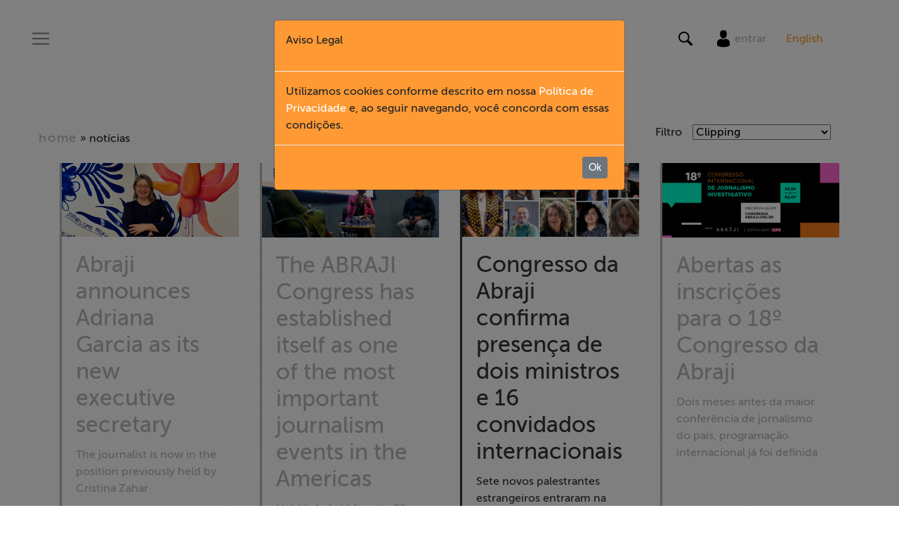

--- FILE ---
content_type: text/html; charset=utf-8
request_url: https://www.abraji.org.br/noticias?filter_selected=clipping
body_size: 9281
content:
<!DOCTYPE html>
<html>
  <head>

    <!-- Google Tag Manager -->
    <script>
    (function(w,d,s,l,i){w[l]=w[l]||[];w[l].push({'gtm.start':
    new Date().getTime(),event:'gtm.js'});var f=d.getElementsByTagName(s)[0],
    j=d.createElement(s),dl=l!='dataLayer'?'&l='+l:'';j.async=true;j.src=
    'https://www.googletagmanager.com/gtm.js?id='+i+dl;f.parentNode.insertBefore(j,f);
    })(window,document,'script','dataLayer','GTM-PXXC559');
    </script>
    <!-- End Google Tag Manager -->
    
    <title>
      Abraji 
         | Notícias / Filtros
    </title>


    <meta name="viewport" content="width=device-width, initial-scale=1, shrink-to-fit=no">
    <meta name="csrf-param" content="authenticity_token" />
<meta name="csrf-token" content="KNSx5UH7K/nEwGwAnL8kfUncRH0jmHVpScGQJXwJZjoDCL7P5OcMSmNJ0VoL0moegLfBMO8HA36ikh0Q2h0+SQ==" />

    

    <link rel="stylesheet" media="all" href="/assets/application-6d4ee00b8f3e28cf85ecd856f5b706db85ad7cbd5b5ebb49c9fc02efa78de1c0.css" data-turbolinks-track="reload" />
    <script src="/assets/application-2d6dcd7517fb60bfc06e2c1388305dd9b694de1d047b387284a5863d5e225140.js" data-turbolinks-track="reload"></script>

    <!-- Facebook Pixel Code -->
    <script>
    !function(f,b,e,v,n,t,s)
    {if(f.fbq)return;n=f.fbq=function(){n.callMethod?
    n.callMethod.apply(n,arguments):n.queue.push(arguments)};
    if(!f._fbq)f._fbq=n;n.push=n;n.loaded=!0;n.version='2.0';
    n.queue=[];t=b.createElement(e);t.async=!0;
    t.src=v;s=b.getElementsByTagName(e)[0];
    s.parentNode.insertBefore(t,s)}(window, document,'script',
    'https://connect.facebook.net/en_US/fbevents.js');
    fbq('init', '451583902764387');
    fbq('track', 'PageView');
    </script>
    <noscript><img height="1" width="1" style="display:none"
    src="https://www.facebook.com/tr?id=451583902764387&ev=PageView&noscript=1"
    /></noscript>
    <!-- End Facebook Pixel Code -->
  </head>
  <body>
    <!-- Google Tag Manager (noscript) -->
    <noscript><iframe src="https://www.googletagmanager.com/ns.html?id=GTM-PXXC559"
    height="0" width="0" style="display:none;visibility:hidden"></iframe></noscript>
    <!-- End Google Tag Manager (noscript) -->
    <div id="wrapper">
      <header id="mainHeader" style="margin-bottom:100px;">
  <!-- Sidebar -->
  <div id="sidebar-wrapper">
    <div class="container h-100">
      <div class="row h-100">
        <div class="col-xl-2 d-none d-lg-block bgWhite"></div>
        <div class="col-11 col-sm-10 col-xl-8 bgWhite py-100px">
          <ul class="nav flex-column mt-5 mt-lg-0">
            <li class="nav-item main-item d-md-none">
              <a onclick="ToggleMenu(this)" class="pointerLink _btCloseMenu">Fechar X</a>
            </li>
              <nav class="mainNav">
              <li class="d-block d-lg-none nav-item main-item">
                <div id="translate_mob" class="translate"> 
     <a class="tr_b" style="color: #ff9933;" href="/english">English</a>
</div>
              </li>                   
                  <li class="nav-item main-item">
                      <a href="/" onclick="ToggleMenu(this)">
                        Home
                      </a>
                  </li>
                  <li class="nav-item main-item">
                    <a href="#collapse-institucional" data-toggle="collapse" aria-expanded="true" aria-controls="collapse-institucional">
                      Institucional
                    </a>
                  </li>
                  <li class="h-0">
                    <ul class="collapse" id="collapse-institucional">
                        <li class="_nav-subitem">
                          <a href="/institucional/#sobre-a-abraji" onclick="ToggleMenu(this)" data-turbolinks="false">
                            Sobre a Abraji
                          </a>
                        </li>
                        <li class="_nav-subitem">
                          <a href="/institucional/#quem-somos" onclick="ToggleMenu(this)" data-turbolinks="false">
                            Quem Somos
                          </a>
                        </li>
                        <li class="_nav-subitem">
                          <a href="/institucional/transparencia" onclick="ToggleMenu(this)" data-turbolinks="false">
                            Transparência
                          </a>
                        </li>
                        <li class="_nav-subitem">
                          <a href="/institucional/fundo-patrimonial" onclick="ToggleMenu(this)" data-turbolinks="false">
                            Fundo Patrimonial
                          </a>
                        </li>
                        <li class="_nav-subitem">
                          <a href="/institucional/documentarios" onclick="ToggleMenu(this)" data-turbolinks="false">
                            Documentários dos Homenageados
                          </a>
                        </li>
                        <li class="_nav-subitem">
                          <a href="/institucional/politica-de-privacidade" onclick="ToggleMenu(this)" data-turbolinks="false">
                            Política de Privacidade
                          </a>
                        </li>
                        <li class="_nav-subitem">
                          <a href="/institucional/codigo-de-conduta-etica" onclick="ToggleMenu(this)" data-turbolinks="false">
                            Código de conduta ética
                          </a>
                        </li>
                    </ul>
                  </li>
                  <li class="nav-item main-item">
                      <a href="/formacao" onclick="ToggleMenu(this)">
                        Formação
                      </a>
                  </li>
                  <li class="nav-item main-item">
                      <a href="/acesso-a-informacao" onclick="ToggleMenu(this)">
                        Acesso à Informação
                      </a>
                  </li>
                  <li class="nav-item main-item">
                      <a href="/liberdade-de-expressao" onclick="ToggleMenu(this)">
                        Liberdade de Expressão
                      </a>
                  </li>
                  <li class="nav-item main-item">
                      <a href="/projetos" onclick="ToggleMenu(this)">
                        Projetos
                      </a>
                  </li>
                  <li class="nav-item main-item">
                      <a href="/protecao-legal-e-litigancia" onclick="ToggleMenu(this)">
                        Proteção Legal e Litigância
                      </a>
                  </li>
                  <li class="nav-item main-item">
                      <a href="/institucional/documentarios" onclick="ToggleMenu(this)">
                        Documentários dos Homenageados
                      </a>
                  </li>
                  <li class="nav-item main-item">
                      <a href="/noticias" onclick="ToggleMenu(this)">
                        Notícias
                      </a>
                  </li>
                  <li class="nav-item main-item">
                      <a href="/associe-se" onclick="ToggleMenu(this)">
                        Associe-se
                      </a>
                  </li>
                  <li class="nav-item main-item">
                      <a href="https://link.mercadopago.com.br/abraji" onclick="ToggleMenu(this)" target="_blank">
                        Doe para ABRAJI
                      </a>
                  </li>
                  <li class="nav-item main-item">
                      <a href="/conteudo-exclusivo" onclick="ToggleMenu(this)">
                        &gt;&gt; Conteúdo exclusivo para associados
                      </a>
                  </li>
                  <li class="nav-item main-item">
                      <a href="http://eepurl.com/bgfty9" onclick="ToggleMenu(this)" target="_blank">
                        Assine a nossa newsletter
                      </a>
                  </li>
                  <li class="nav-item main-item">
                      <a href="/fale-conosco" onclick="ToggleMenu(this)">
                        Fale Conosco
                      </a>
                  </li>
              </nav>
          </ul>
          <hr align="left" />
            <ul class="nav flex-column">
              <nav class="secNav">
              </nav>
            </ul>
        </div>
        <div class="col-1 col-sm-2 d-none d-sm-block">
          <a onclick="ToggleMenu(this)" class="pointerLink _btCloseMenu">X</a>
        </div>
      </div>
    </div>
  </div>
  <!-- /#sidebar-wrapper -->
  <div class="cover" click="ToggleMenu(this)"></div>
  <div class="container-fluid pt-3 fixed-top bgWhite">
    <div class="row align-items-center">
      <div class="col-4">
        <nav class="navbar navbar-light">
          <button class="navbar-toggler" type="button" onclick="ToggleMenu(this)" aria-controls="menuMain" aria-expanded="false" aria-label="Toggle navigation">
          <span class="navbar-toggler-icon"></span>
          </button>
        </nav>
      </div>
      <div class="col-4 text-center">
        <a href="/">
          <img alt="ABRAJI" title="ABRAJI" class="img-fluid" src="/assets/header_logo-2835b8d11a658a980ab17238dcda2b05fb4f08848f1d1c38ecb6ae612bdb761e.png" />
        </a>
      </div>
      <div class="col-4 text-right">
        <div class="row no-gutters">
          <!-- <div class="col-6 pr-3 col-md-2" style="border-right:1px solid #ccc;"> -->
            <div class="col-12 col-md-12 text-center text-lg-center">
              <div class="d-inline-block" style="vertical-align:middle;">
                <div class="d-inline-block" style="vertical-align:middle;">
                  <button class="navbar-toggler" type="button" data-toggle="collapse" data-target="#navBusca" aria-controls="navBusca" aria-expanded="false" aria-label="Toggle navigation">
                    <img src="[data-uri]" class="lupa"/>
                  </button>
                </div>
                <div class="d-none d-lg-inline-block px-3" style="vertical-align:middle;">
                  <a href="/usuario/entrar">
                  <img src="[data-uri]" />
                  </a>                
                  <span class="d-none d-lg-inline-block"><a class="navbar-link" href="/usuario/entrar">entrar</a></span>
                </div>
                <div class="d-none d-lg-inline-block" style="vertical-align:middle;">
                  <div id="translate" class="translate"> 
    <a class="tr_b" style="color: #ff9933;" href="/english">English</a>
</div>
                </div>
              </div>           
            </div>           
        </div>
      </div>
    </div>
        <form action="/busca" accept-charset="UTF-8" method="get"><input name="utf8" type="hidden" value="&#x2713;" autocomplete="off" />
    <div class="row collapse" id="navBusca">
      <div class="col-12 busca">
          <div class="form-group row align-items-center no-gutters">
            <label for="busca_input" class="sr-only">Search</label>
            <div class="col-12 col-md-11 text-right">
              <input type="text" name="q" id="busca_input" class="form-control" placeholder="O que você está buscando?" />
            </div>
            <div class="col-12 col-md-1 text-left">
              <input type="submit" name="commit" value="Buscar" class="btn btn-secondary" data-disable-with="Buscar" />
            </div>
          </div>
      </div>
    </div>
    </form>
  </div>
</header>
      <div id="page-content-wrapper">
        <div class="container-fluid bg no-gutters" style="padding:0px;">
          <!-- %div.row -->
<!-- - @filter.each do |content| -->
<!-- =content.inspect -->
<div id='ContentList'>
<div class='container bgWhite'>
<section>
<div class='row justify-content-center'>
<div class='line-top py-2'></div>
<div class='col-12 text-center'>
<h1 class='text-uppercase'>
notícias
</h1>
</div>
</div>
</section>
</div>
<div class='mb-3'><nav class='bgWhite bg' id='breadcrumb'>
<div class='container-fluid'>
<div class='container p-0'>
<div class='row align-items-center p-0'>
<div class='col-12 col-sm-12 col-md-9 p-0'>
<!-- BREADCRUMB -->
<a href="/">home</a> &raquo; notícias
<!-- // BREADCRUMB -->
</div>
<div class='col-sm-12 col-md-3'>
<div class='form-group row align-items-center mb-0 mb-sm-3'>
<label>Filtro</label>
<div class='col-10 mb-sm-10 col-lg-9'>
<form id="form_filter" action="noticias" accept-charset="UTF-8" method="get"><input name="utf8" type="hidden" value="&#x2713;" autocomplete="off" />
<select name="filter_selected" id="filter_selected"><option value="all">Todos as Notícias</option>
<option value="liberdade-de-expressao">Liberdade de expressão</option>
<option value="acesso-a-informacao">Acesso à Informação</option>
<option value="formacao">Formação</option>
<option selected="selected" value="clipping">Clipping</option>
<option value="abraji-notes">Notas Abraji</option>
<option value="congress">Congresso</option></select>
</form>

</div>
</div>
</div>
</div>
</div>
</div>
</nav>
</div>
<div class='container mt-4 mt-sm-0'>
<main id='list'>
<div class='clearfix'></div>
<div class='row'>
<div class='col-sm-12 col-md-6 col-lg-4 col-xl-3 d-md-flex pb-4'>
<div class='cardGeneric'>
<a href="/noticias/abraji-announces-adriana-garcia-as-its-new-executive-secretary"><div class='card noclass card-image'>
<img alt="Abraji announces Adriana Garcia as its new executive secretary" title="Abraji announces Adriana Garcia as its new executive secretary" class="card-img-top mx-auto mx-md-0 img-fluid" src="https://abraji-bucket-001.s3.sa-east-1.amazonaws.com/uploads/news/image/a5283e1b-839f-43fa-b85f-e56022fa42c9/thumb_abraji-announces-adriana-garcia-as-its-new-executive-secretary475268106.png" />
<div class='card-body'>
<h2 class='card-title' style='word-break: break-word;'>Abraji announces Adriana Garcia as its new executive secretary</h2>
<p class='card-text'>The journalist is now in the position previously held by Cristina Zahar</p>
</div>
</div>
</a></div>

</div>
<div class='col-sm-12 col-md-6 col-lg-4 col-xl-3 d-md-flex pb-4'>
<div class='cardGeneric'>
<a href="/noticias/the-abraji-congress-has-established-itself-as-one-of-the-most-important-journalism-events-in-the-americas"><div class='card noclass card-image'>
<img alt="The ABRAJI Congress has established itself as one of the most important journalism events in the Americas" title="The ABRAJI Congress has established itself as one of the most important journalism events in the Americas" class="card-img-top mx-auto mx-md-0 img-fluid" src="https://abraji-bucket-001.s3.sa-east-1.amazonaws.com/uploads/news/image/5c95ffe9-8cc1-4ab1-9cf9-7cc8142fdb4b/thumb_the-abraji-congress-has-established-itself-as-one-of-the-most-important-journalism-events-in-the-americas820243780.png" />
<div class='card-body'>
<h2 class='card-title' style='word-break: break-word;'>The ABRAJI Congress has established itself as one of the most important journalism events in the Americas</h2>
<p class='card-text'>Held in hybrid form in São Paulo, with more than 1500 participants and 317 panelists, 16 of whom came from abroad</p>
</div>
</div>
</a></div>

</div>
<div class='col-sm-12 col-md-6 col-lg-4 col-xl-3 d-md-flex pb-4'>
<div class='cardGeneric'>
<a href="/noticias/congresso-da-abraji-confirma-presenca-de-dois-ministros-e-16-convidados-internacionais"><div class='card color3 card-image'>
<img alt="  Congresso da Abraji confirma presença de dois ministros e 16 convidados internacionais" title="  Congresso da Abraji confirma presença de dois ministros e 16 convidados internacionais" class="card-img-top mx-auto mx-md-0 img-fluid" src="https://abraji-bucket-001.s3.sa-east-1.amazonaws.com/uploads/news/image/3c9a4b53-5871-4487-a1f3-7a72de84cfe9/thumb_congresso-da-abraji-confirma-presena-de-dois-ministros-e-16-convidados-internacionais757434589.png" />
<div class='card-body'>
<h2 class='card-title' style='word-break: break-word;'>  Congresso da Abraji confirma presença de dois ministros e 16 convidados internacionais</h2>
<p class='card-text'>Sete novos palestrantes estrangeiros entraram na programação do evento, que será realizado no fim de junho, em SP</p>
</div>
</div>
</a></div>

</div>
<div class='col-sm-12 col-md-6 col-lg-4 col-xl-3 d-md-flex pb-4'>
<div class='cardGeneric'>
<a href="/noticias/abertas-as-inscricoes-para-o-18o-congresso-da-abraji"><div class='card noclass card-image'>
<img alt="Abertas as inscrições para o 18º Congresso da Abraji" title="Abertas as inscrições para o 18º Congresso da Abraji" class="card-img-top mx-auto mx-md-0 img-fluid" src="https://abraji-bucket-001.s3.sa-east-1.amazonaws.com/uploads/news/image/292bb83f-36b3-45b1-a77b-858745c06879/thumb_abertas-as-inscries-para-o-18-congresso-da-abraji687249078.png" />
<div class='card-body'>
<h2 class='card-title' style='word-break: break-word;'>Abertas as inscrições para o 18º Congresso da Abraji</h2>
<p class='card-text'>Dois meses antes da maior conferência de jornalismo do país, programação internacional já foi definida</p>
</div>
</div>
</a></div>

</div>
<div class='col-sm-12 col-md-6 col-lg-4 col-xl-3 d-md-flex pb-4'>
<div class='cardGeneric'>
<a href="/noticias/fux-reafirma-apoio-a-liberdade-de-imprensa-e-a-seguranca-de-jornalistas-nas-eleicoes"><div class='card noclass card-image'>
<img alt="Fux reafirma apoio à liberdade de imprensa e à segurança de jornalistas nas eleições" title="Fux reafirma apoio à liberdade de imprensa e à segurança de jornalistas nas eleições" class="card-img-top mx-auto mx-md-0 img-fluid" src="https://abraji-bucket-001.s3.sa-east-1.amazonaws.com/uploads/news/image/893a9f12-e330-4af7-88be-1510f4d8d524/thumb_fux-reafirma-apoio--liberdade-de-imprensa-e--segurana-de-jornalistas-nas-eleies757407292.png" />
<div class='card-body'>
<h2 class='card-title' style='word-break: break-word;'>Fux reafirma apoio à liberdade de imprensa e à segurança de jornalistas nas eleições</h2>
<p class='card-text'>Presidente do STF relata reunião com Abraji e Palavra Aberta que representaram organizações em defesa dos jornalistas </p>
</div>
</div>
</a></div>

</div>
<div class='col-sm-12 col-md-6 col-lg-4 col-xl-3 d-md-flex pb-4'>
<div class='cardGeneric'>
<a href="/noticias/tentativa-de-descredibilizacao-e-estrategia-frequente-nos-ataques"><div class='card card-image'>
<img alt="Tentativa de descredibilização é estratégia frequente nos ataques" title="Tentativa de descredibilização é estratégia frequente nos ataques" class="card-img-top mx-auto mx-md-0 img-fluid" src="https://abraji-bucket-001.s3.sa-east-1.amazonaws.com/uploads/news/image/6fa12830-6198-4e7f-8755-78256ebad1c8/thumb_tentativa-de-descredibilizao--estratgia-frequente-nos-ataques499012423.png" />
<div class='card-body'>
<h2 class='card-title' style='word-break: break-word;'>Tentativa de descredibilização é estratégia frequente nos ataques</h2>
<p class='card-text'>Caso do repórter Ruben Berta, do UOL, é o mais recente da estratégia de estigmatizar jornalistas</p>
</div>
</div>
</a></div>

</div>
<div class='col-sm-12 col-md-6 col-lg-4 col-xl-3 d-md-flex pb-4'>
<div class='cardGeneric'>
<a href="/noticias/vice-presidente-nacional-do-pt-faz-ataque-misogino-a-jornalista"><div class='card color1 card-image'>
<img alt="Vice-presidente nacional do PT faz ataque misógino a jornalista" title="Vice-presidente nacional do PT faz ataque misógino a jornalista" class="card-img-top mx-auto mx-md-0 img-fluid" src="https://abraji-bucket-001.s3.sa-east-1.amazonaws.com/uploads/news/image/5f852b3d-f151-452e-917f-0b69d92ce026/thumb_vice-presidente-nacional-do-pt-faz-ataque-misgino-a-jornalista485873415.png" />
<div class='card-body'>
<h2 class='card-title' style='word-break: break-word;'>Vice-presidente nacional do PT faz ataque misógino a jornalista</h2>
<p class='card-text'>Washington Quaquá sugere, em rede social, que Berenice Seara precisaria de dinheiro para pagar botox</p>
</div>
</div>
</a></div>

</div>
<div class='col-sm-12 col-md-6 col-lg-4 col-xl-3 d-md-flex pb-4'>
<div class='cardGeneric'>
<a href="/noticias/reporteres-sem-fronteiras-registra-580-casos-de-ataques-contra-a-imprensa-em-2020"><div class='card color1 card-image'>
<img alt="Repórteres Sem Fronteiras registra 580 casos de ataques contra a imprensa em 2020" title="Repórteres Sem Fronteiras registra 580 casos de ataques contra a imprensa em 2020" class="card-img-top mx-auto mx-md-0 img-fluid" src="https://abraji-bucket-001.s3.sa-east-1.amazonaws.com/uploads/news/image/fec524f5-133f-486c-ba87-2eb163685e3a/thumb_reprteres-sem-fronteiras-registra-580-casos-de-ataques-contra-a-imprensa-em-2020893895485.png" />
<div class='card-body'>
<h2 class='card-title' style='word-break: break-word;'>Repórteres Sem Fronteiras registra 580 casos de ataques contra a imprensa em 2020</h2>
<p class='card-text'>No topo do ranking ficaram representantes da família Bolsonaro</p>
</div>
</div>
</a></div>

</div>
<div class='col-sm-12 col-md-6 col-lg-4 col-xl-3 d-md-flex pb-4'>
<div class='cardGeneric'>
<a href="/noticias/rsf-divulga-carta-a-vereadores-para-proteger-liberdade-de-imprensa"><div class='card noclass card-image'>
<img alt="RSF divulga carta a vereadores para proteger liberdade de imprensa" title="RSF divulga carta a vereadores para proteger liberdade de imprensa" class="card-img-top mx-auto mx-md-0 img-fluid" src="https://abraji-bucket-001.s3.sa-east-1.amazonaws.com/uploads/news/image/6eb75790-bb9a-4697-ae01-4bee18ab8275/thumb_rsf-divulga-carta-a-vereadores-para-proteger-liberdade-de-imprensa315103494.png" />
<div class='card-body'>
<h2 class='card-title' style='word-break: break-word;'>RSF divulga carta a vereadores para proteger liberdade de imprensa</h2>
<p class='card-text'>Repórteres Sem Fronteiras listou cinco recomendações para que políticos eleitos se comprometam com o jornalismo, o acesso à informação e a liberdade de expressão</p>
</div>
</div>
</a></div>

</div>
<div class='col-sm-12 col-md-6 col-lg-4 col-xl-3 d-md-flex pb-4'>
<div class='cardGeneric'>
<a href="/noticias/el-proyecto-cruzagrafos-esta-abierto-al-publico-en-general"><div class='card noclass card-image'>
<img alt="El proyecto CruzaGrafos está abierto al público en general" title="El proyecto CruzaGrafos está abierto al público en general" class="card-img-top mx-auto mx-md-0 img-fluid" src="https://abraji-bucket-001.s3.sa-east-1.amazonaws.com/uploads/news/image/95710af0-59e3-4253-af04-b805421cc4ec/thumb_el-proyecto-cruzagrafos-est-abierto-al-pblico-en-general221020759.png" />
<div class='card-body'>
<h2 class='card-title' style='word-break: break-word;'>El proyecto CruzaGrafos está abierto al público en general</h2>
<p class='card-text'>La prueba gratuita para utilizar la herramienta desarrollada por Abraji y Brasil I.O. se puede hacer durante un mes.</p>
</div>
</div>
</a></div>

</div>

</div>
</main>
<div class='col-12'>
<nav>
<ul class='pagination'>


<li class='page-item active'>
<a remote="false" class="page-link">1</a>
</li>

<li class='page-item'>
<a rel="next" class="page-link" href="/noticias?filter_selected=clipping&amp;page=2">2</a>
</li>

<li class='page-item'>
<a class="page-link" href="/noticias?filter_selected=clipping&amp;page=3">3</a>
</li>

<li class='page-item'>
<a class="page-link" href="/noticias?filter_selected=clipping&amp;page=4">4</a>
</li>

<li class='page-item'>
<a class="page-link" href="/noticias?filter_selected=clipping&amp;page=5">5</a>
</li>

<li class='page-item disabled'>
<a class="page-link" href="#">&hellip;</a>
</li>

<li class='page-item'>
<a rel="next" class="page-link" href="/noticias?filter_selected=clipping&amp;page=2">Próximo &rsaquo;</a>
</li>

<li class='page-item'>
<a class="page-link" href="/noticias?filter_selected=clipping&amp;page=7">Último &raquo;</a>
</li>

</ul>
</nav>

</div>
</div>
</div>

          <footer id="footerMain" class="mt-5">
<!--  <div class="container-fluid bg-light pl-5">-->
<!--    <div class="row justify-content-center">-->
<!--        <form class="form-inline no-gutters col-8">-->
<!--          <div class="col-3 mt-2">-->
<!--            <p class="grey"><strong>Assine nossa newsletter</strong></p>-->
<!--          </div>  -->
<!--          <div class="input-group mb-2 mr-sm-2 mb-sm-0 col-3">-->
<!--            <input type="text" class="form-control" id="inlineFormInput" placeholder="Nome">-->
<!--          </div>-->
<!--          <div class="input-group mb-2 mr-sm-2 mb-sm-0 col-3">-->
<!--            <input type="text" class="form-control" id="inlineFormInputGroup" placeholder="Email">-->
<!--          </div>-->
<!--          <div class="col-1">-->
<!--            <button type="submit" class="btn btn-warning orange">Enviar</button>-->
<!--          </div>-->
<!--        </form>-->
<!--    </div>-->
<!--  </div>-->
  <div class="container">
    <nav class="mb-5">
      <div class="row justify-content-center">
        <div class="col-sm-12 col-md-2">
          <ul class="nav flex-column mt-2">
            <li class="nav-item _nav-title">
              Institucional
            </li>
            <li class="nav-item">
              <a class="nav-link" href="/institucional/#sobre-a-abraji" data-turbolinks="false">Sobre a Abraji</a>
            </li>
            <li class="nav-item">
              <a class="nav-link" href="/institucional/#quem-somos" data-turbolinks="false">Quem Somos</a>
            </li>
            <li class="nav-item">
              <a class="nav-link" href="/institucional/documentarios" data-turbolinks="false">Documentários dos Homenageados </a>
            </li>
            <li class="nav-item">
              <a class="nav-link" href="/institucional/transparencia">Transparência</a>
            </li>
            <li class="nav-item">
              <a class="nav-link" href="/institucional/fundo-patrimonial">Fundo Patrimonial</a>
            </li>
            <li class="nav-item">
              <a class="nav-link" href="/institucional/politica-de-privacidade">Política de Privacidade</a>
            </li>
            <li class="nav-item">
              <a class="nav-link" href="/institucional/codigo-de-conduta-etica">Código de conduta ética</a>
            </li>
            <li class="nav-item">
              <a class="nav-link" href="/fale-conosco">Fale Conosco</a>
            </li>
          </ul>
        </div>
        <div class="col-sm-12 col-md-2">
          <ul class="nav flex-column mt-2">
            <li class="nav-item _nav-title">
              Pilares
            </li>
            <li class="nav-item">
              <a class="nav-link" href="/formacao">Formação</a>
            </li>
            <li class="nav-item">
              <a class="nav-link" href="/acesso-a-informacao">Acesso à informação</a>
            </li>
            <li class="nav-item">
              <a class="nav-link" href="/liberdade-de-expressao">Liberdade de Expressão</a>
            </li>
          </ul>
        </div>
          <div class="col-sm-12 col-md-2">
          <ul class="nav flex-column">
            <li class="nav-item _nav-title mt-2">
              Seções
            </li>
            <li class="nav-item">
              <a class="nav-link" href="https://www.abraji.org.br/seminario/anais.html" target="_blank">Seminário de pesquisa</a>
            </li>
            <li class="nav-item">
              <a href="/congressos" class="nav-link">Congressos</a>
            </li>
            <li class="nav-item">
              <a href="/cursos" class="nav-link">Cursos</a>
            </li>
            <li class="nav-item">
              <a href="/help-desk" class="nav-link">Help Desk</a>
            </li>
            <li class="nav-item">
              <a class="nav-link" href="/noticias">Notícias</a>
            </li>
            <li class="nav-item">
              <a class="nav-link" href="/projetos">Projetos</a>
            </li>
            <li class="nav-item">
              <a class="nav-link" href="/protecao-legal-e-litigancia">Proteção Legal e Litigância</a>
            </li>
            <li class="nav-item">
              <a class="nav-link" href="/publicacoes">Publicações</a>
            </li>
            <li class="nav-item">
              <a class="nav-link" href="/conteudo-exclusivo">Conteúdo exclusivo</a>
            </li>
          </ul>
        </div>

        <div class="col-sm-12 col-md-2">
          <ul class="nav flex-column">
            <li class="nav-item _nav-title mt-2">
              Apoie
            </li>
            <li class="nav-item">
              <a class="nav-link" href="/associe-se">Associe-se</a>
            </li>
            <li class="nav-item">
              <a class="nav-link" href="https://link.mercadopago.com.br/abraji" target="_blank">Doe para Abraji</a>
            </li>
          </ul>
        </div>
      </div>
    </nav>
  </div>
  <div id="footerBlack" class="container-fluid">
    <div class="container">
      <div class="row no-gutters align-items-center py-sm-3">
        <div class="col-12 col-sm-12 col-lg-3 text-center text-sm-center text-lg-left">
          <img alt="Abraji - Associação Brasileira de Jornalismo Investigativo" class="img-fluid" title="Abraji - Associação Brasileira de Jornalismo Investigativo" src="/assets/footer_logo-b459953a5c48049fe5707e30892484a05dae523c9907fec1dff2f41f94343a97.png" />
        </div>
        <div class="col-12 col-sm-12 col-lg-6 text-center pt-lg-3">
          <p class="copyrightText text-left"><img class="float-left mr-2" src="/assets/logo-creative-f3f601205d61252da439d809007edb178cbb435198c4cac0ff3fa08b85eec9c4.png" />Todo o nosso conteúdo pode ser publicado ou reutilizado de forma gratuita, exceto a maioria das fotografias, ilustrações e vídeos.
<span class="copyrightText">© Copyright Abraji 2018</span></p>
        </div>
        <div class="col-12 col-sm-12 col-lg-3 text-center text-sm-center text-lg-right">
          <a href="https://www.facebook.com/JornInvestigativo/" target="_blank"><img alt="Facebook" title="Facebook" src="/assets/ico_fb_footer-ca4ca33c0f3d8675ec1a2f1866b4089afb8817793f59a0107127211f655c163f.png" /></a>
          <a href="https://twitter.com/abraji" target="_blank"><img alt="Twitter" title="Twitter" src="/assets/ico_twitter_footer-6720180a22320ee84d493974aad43ef4c20b61b2d5021b8200f28fd4d45f63cc.png" /></a>
          <a href="https://www.youtube.com/user/CanalABRAJI" target="_blank"><img alt="Youtube" title="Youtube" src="/assets/ico_youtube_footer-b2e63a042162b85cf520c97d2d19525617fe4af6394d6e4717e38cc0caa6a6d0.png" /></a>
          <a href="https://www.instagram.com/abraji_/" target="_blank"><img alt="Instagram" title="Instagram" src="/assets/ico_instagram_footer-1cf20dc110fc81d6b961d4144b3d5febe9c8f0aef15c166f921d943084485948.png" /></a>
        </div>
        <div class="col-12 col-sm-12 py-1 text-center footer-contato">
            ABRAJI - <a href="/cdn-cgi/l/email-protection#9efffcecfff4f7defffcecfff4f7b0f1ecf9b0fcec"><span class="__cf_email__" data-cfemail="a8c9cadac9c2c1e8c9cadac9c2c186c7dacf86cada">[email&#160;protected]</span></a>
        </div>
      </div>
    </div>
  </div>
</footer>

        </div>
      </div>
    </div>
    <div class="modal fade" id="aviso-legal" tabindex="-1" role="dialog" aria-labelledby="aviso-legalLabel" aria-hidden="true" data-backdrop="static">
  <div class="modal-dialog" role="document" >
    <div class="modal-content linha-modal" style="background-color: #ff9933">
      <div class="modal-header">
        <p>Aviso Legal</p>
      </div>
      <div class="modal-body">
        Utilizamos cookies conforme descrito em nossa  <a style="color: white" href="/institucional/politica-de-privacidade"> Política de Privacidade</a> e, ao seguir navegando, você concorda com essas condições.
      </div>
      <div class="modal-footer">
        <button id="dismisCookiesButton" type="button" class="btn btn-secondary btn-sm mr-2">Ok</button>
      </div>
    </div>
  </div>
</div>
    <script data-cfasync="false" src="/cdn-cgi/scripts/5c5dd728/cloudflare-static/email-decode.min.js"></script><script type="text/javascript" async src="https://d335luupugsy2.cloudfront.net/js/loader-scripts/54becbad-0ee6-4dbd-b749-c696bd0990ec-loader.js" ></script>
  <script defer src="https://static.cloudflareinsights.com/beacon.min.js/vcd15cbe7772f49c399c6a5babf22c1241717689176015" integrity="sha512-ZpsOmlRQV6y907TI0dKBHq9Md29nnaEIPlkf84rnaERnq6zvWvPUqr2ft8M1aS28oN72PdrCzSjY4U6VaAw1EQ==" data-cf-beacon='{"version":"2024.11.0","token":"0b1c19e3b3154e929255dfd3c61f463a","server_timing":{"name":{"cfCacheStatus":true,"cfEdge":true,"cfExtPri":true,"cfL4":true,"cfOrigin":true,"cfSpeedBrain":true},"location_startswith":null}}' crossorigin="anonymous"></script>
</body>
</html>


--- FILE ---
content_type: text/html;charset=utf-8
request_url: https://pageview-notify.rdstation.com.br/send
body_size: -72
content:
0cc94eb3-533d-45d2-ad57-5beb6a91d627